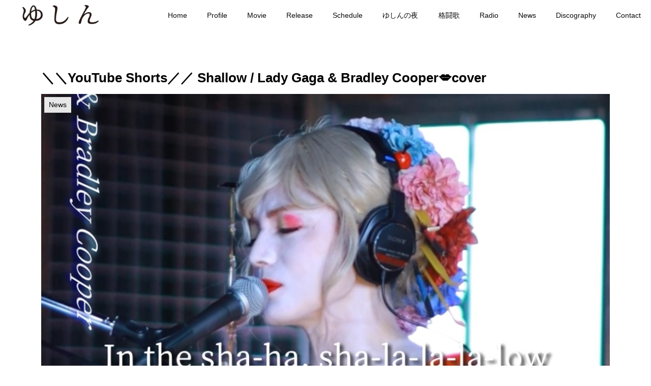

--- FILE ---
content_type: text/css
request_url: https://yu-shi-n.com/wp-content/themes/cocoon-child-master/css/lp.css
body_size: 3968
content:
:root {
    --main-bg: #0F0E0E;
    --white: #fff;
    --ticket-button: #C41215;
    --content-headline: #717171;
}


/* common */

.lp20241219 {
    position: relative;
    background-color: var(--main-bg);
    font-family: "Noto Sans JP", "Hiragino Kaku Gothic ProN", Meiryo, sans-serif;
    color: var(--white);
    letter-spacing: 2px;
}

h1,h2,h3,h4 {
    margin: 0;
    padding: 0;
} 

.lp20241219 a {
    color: inherit;
    text-decoration: none;
}

.lp20241219_pc_only {
    display: block;
}

@media (max-width: 600px) {
    .lp20241219_pc_only {
        display: none;
    }
}

.lp20241219_sp_only {
    display: none;
}

@media (max-width: 600px) {
    .lp20241219_sp_only {
        display: block;
    }
}

.lp20241219_wrap1782 {
    max-width: 1728px;
    width: 100%;
    margin: 0 auto;
}

.lp202412_wrapper900 {
    max-width: 900px;
    width: 100%;
    margin: 0 auto;
}

@media (max-width: 900px) {
    .lp202412_wrapper900 {
        width: 90%;
        margin: 0 auto;
    }
}

.lp202412_wrapper600 {
    max-width: 600px;
    width: 100%;
    margin: 0 auto;
}

@media (max-width: 600px) {
    .lp202412_wrapper600 {
        width: 90%;
    }
}

.lp202412_contents_head img {
    width: 100%;
}

/* 固定ボタン */
.lp202412_fixed_button_wrap {
    position: fixed;
    right: 10px;
    bottom: 10px;
    z-index: 50;
}

@media (min-width: 1782px) {
    .lp202412_fixed_button_wrap {
        right: calc((100% - 1782px) / 2 + 20px);
    }
}

.lp202412_fixed_button_for_buy img {
    display: block;
    width: 120px;
}

@media (max-width: 600px) {
    .lp202412_fixed_button_for_buy img {
        width: 95px;
    }
}

.lp202412_fixed_button_for_buy:hover {
    opacity: 0.7;
    transition: .4s;
} 


/* ボタンスタイル */

.lp202412_link_button_wrap {
    display: block;
    margin: 40px auto;
}

.lp202412_buy_button {
    display: inline-block;
    padding: 15px 40px;
    border-radius: 39px;
    text-align: center;
    font-weight: bold;
    background-color: var(--ticket-button);
    border: 1px solid var(--ticket-button);
}

.lp202412_buy_button:hover {
    background-color: rgb(250, 230, 230);
    color: var(--ticket-button);
    border: 1px solid var(--ticket-button);
    transition: .6s;
}

.video_button {
    background-color: var(--video-button);
    border: 1px solid var(--video-button);
}


.video_button:hover {
    background-color: rgb(226, 226, 253);
    color: var(--video-button);
    border: 1px solid var(--video-button);
    transition: .6s;
}

.lp202412_contents_head {
    position: relative;
    width: 100%;
}

.lp202412_contents_head img {
    width: 100%;
}

.lp202412_contents_head_headline {
    position: absolute;
    color: var(--content-headline);
    font-family: 'Lexend Deca', sans-serif;
    white-space: nowrap;
    opacity: 0.8;
}

.lp202412_contents_head_headline_without_img {
    color: var(--content-headline);
    font-family: 'Lexend Deca', sans-serif;
}


/* ファーストビュー */

.lp202412_main_image {
    position: relative;
}

.lp202409_main_image_copy_img {
    position: absolute;
    top: 30px;
    left: 30px;
    z-index: 10;
    max-width: 450px;
    width: 40%;
}

@media (max-width: 600px) {
    .lp202409_main_image_copy_img {
        top: 15px;
        left: 50%;
        transform: translateX(-50%);
        -webkit-transform: translateX(-50%);
        -ms-transform: translateX(-50%);
        width: 75%;
    }
}

.lp202412_main_image_video {
    width: 100%;
    height: 95vh;
}

@media (max-width: 600px) {
    .lp202412_main_image_video {
        height: 90vh;
    }
}

.lp202412_main_image_video_pc {
    position: absolute;
    top: 0;
    left: 0;
    width: 100%;
    height: 100%;
    object-fit: cover;
    overflow: hidden;
}

.lp202412_main_image_video_sp {
    position: absolute;
    top: 182px;
    left: 0;
    width: 100%;
    height: 80%;
    object-fit: cover;
    overflow: hidden;
}


/* スクロールダウン */
.lp202412_scrolldown {
	position: absolute;
    left: 50%;
    bottom: -55px;
    height: 65px;
    display: flex;
    justify-content: center;
}

.lp202412_scrolldown span {
    position: absolute;
    bottom: 100px;
    width: 55px;
    font-size: 18px;
    color: #fff;
    letter-spacing: 0.05em;
    white-space: nowrap;
}

@media (max-width: 600px) {
    .lp202412_scrolldown {
        position: absolute;
        left: 50%;
        bottom: -60px;
        height: 90px;
        display: flex;
        justify-content: center;
    }

    .lp202412_scrolldown span {
        position: absolute;
        bottom: 100px;
        width: auto;
        font-size: 14px;
        color: #fff;
        letter-spacing: 0.05em;
    }
}

.lp202412_scrolldown::after{
	content: "";
	width: 1px;
	background: #fff;
	animation: pathmove 2.2s ease-in-out infinite;
	opacity:0;
}

@keyframes pathmove {
	0%{
		height: 0;
		top: 0;
		opacity: 0;
	}
	30%{
		height: 50px;
		opacity: 1;
	}
	100%{
		height: 0;
		top: 80px;
		opacity: 0;
	}
}

.lp202412_scroll_leftside {
    position: absolute;
    right: 0;
    bottom: -5px;
    height: 65px;
}

.lp202412_scroll_leftside span {
    position: absolute;
    right: 20px;
    bottom: 0;
    width: 55px;
    font-size: 18px;
    color: #fff;
    letter-spacing: 0.05em;
}

/* 線の描写 */
.lp202412_scroll_leftside:after {
	content: "";
    position: absolute;
    right: 90px;
	height: 1px;
	background: #fff;
	animation: leftSideScroll 2.2s ease-in-out infinite;
	opacity:0;
}

@media (max-width: 600px) {
    .lp202412_scroll_leftside span {
        position: absolute;
        right: 0;
        bottom: 0;
        width: 55px;
        font-size: 12px;
        color: #fff;
        letter-spacing: 0.05em;
    }

    .lp202412_scroll_leftside:after {
        content: "";
        position: absolute;
        right: 65px;
        height: 1px;
        background: #fff;
        animation: leftSideScroll 2.2s ease-in-out infinite;
        opacity:0;
    }
}

/*高さ・位置・透過が変化して線が上から下に動く*/
@keyframes leftSideScroll {
	0%{
		width: 0;
        bottom: 8px;
		opacity: 0;
	}
	30%{
		width: 50px;
		opacity: 1;
	}
	100%{
		width: 0;
        bottom: 8px;
		opacity: 0;
	}
}



/* 味園ワンマンライブについて */

.lp202412_about_misono {
    position: relative;
    margin: 120px 0;
}

@media (max-width: 600px) {
    .lp202412_about_misono {
        margin: 120px 0 80px;
    }
}

.lp202412_about_misono_logo {
    position: absolute;
    top: 0;
    left: 50%;
    transform: translateX(-50%);
    -webkit-transform: translateX(-50%);
    -ms-transform: translateX(-50%);
    opacity: 0.2;
    max-width: 500px;
}

@media (max-width: 600px) {
    .lp202412_about_misono_logo {
        position: absolute;
        top: 0;
        left: 50%;
        transform: translateX(-50%);
        -webkit-transform: translateX(-50%);
        -ms-transform: translateX(-50%);
        opacity: 0.2;
        width: 95%;
     }
}

.lp202412_about_misono_content_wrap {
    padding-top: 230px;
    text-align: center;
}

@media (max-width: 600px) {
    .lp202412_about_misono_content_wrap {
        padding-top: 150px;
    }
}

/* LIVE INFO */

.lp202412_live_info .lp202412_contents_head .lp202412_contents_head_headline {
   bottom: -45px;
   left: 200px;
   font-size: clamp(50px, 6vw, 100px);  
}

@media (max-width: 900px) {
    .lp202412_live_info .lp202412_contents_head .lp202412_contents_head_headline {
        left: 50%;
        transform: translateX(-50%);
        -webkit-transform: translateX(-50%);
        -ms-transform: translateX(-50%);
     }
}

.lp202412_live_info_headline {
    margin-bottom: 15px;
    font-size: 32px;
}

.lp202412_video_wrap {
    position: relative;
    margin: 50px 0 0;
    padding-bottom: 56.25%;
    height: 0;
    overflow: hidden;
}
  
.lp202412_video_wrap iframe {
    position: absolute;
    top: 0;
    left: 0;
    width: 100%;
    height: 100%;
}

.lp202412_live_info_headline_caption {
    display: block;
    font-size: 14px;
}

.lp202412_live_info_detail {
    margin: 100px auto 0;
    padding: 35px 25px 25px;
    border: 1px solid #fff;
}

@media (max-width: 600px) {
    .lp202412_live_info_detail {
        padding: 25px 15px 15px;
    }
}

.lp202412_live_info_date {
    margin: 40px 0 80px;
    text-align: center;
}

@media (max-width: 600px) {
    .lp202412_live_info_date {
        margin: 20px 0 60px;
        text-align: center;
    }
}

.lp202412_live_info_date_detail {
    font-size: 16px;
}

.lp202412_live_info_date_detail_strong {
    font-size: 32px;
}

.lp202412_live_info_date_detail_time {
    display: block;
}

.lp202412_live_info_ticket {
    margin: 40px 0 80px;
    text-align: center;
}

.lp202412_live_info_ticket_detail_inner {
    display: flex;
    justify-content: space-between;
    align-items: flex-start;
    width: 400px;
    margin: 25px auto 20px;
}

@media (max-width: 600px) {
    .lp202412_live_info_ticket_detail_inner {
        flex-direction: column;
        align-items: center;
        width: 90%;
    }
}

.lp202412_live_info_ticket_detail_price {
    width: 50%;
    border-right: 1px solid #fff;
    font-size: 35px;
}


.lp202412_live_info_ticket_detail_price:last-child {
    border-right: none;
}

.lp202412_live_info_ticket_detail_price span {
    display: block;
    font-size: 14px;
}

@media (max-width: 600px) {
    .lp202412_live_info_ticket_detail_price {
        width: 90%;
        padding-bottom: 15px;
        border-right: none;
        font-size: 40px;
    }

    .lp202412_live_info_ticket_detail_price:last-child {
        padding-top: 15px;
        border-right: none;
    }

    .lp202412_live_info_ticket_detail_price span {
        display: block;
        font-size: 14px;
    }
}

.lp202412_live_info_ticket_detail_caption {
    text-align: left;
    font-size: 14px;
    width: 85%;
    margin: 0 auto;
}

.lp202412_live_info_ticket_detail_caption li {
    padding-bottom: 5px;
}

@media (max-width: 600px) {
    .lp202412_live_info_ticket_detail_caption li {
        margin-left: -30px;
    }
}

.lp202412_live_info_ticket_detail .ticket_button {
    margin: 0 auto;
}

.lp202412_live_info_place {
    text-align: center;
}

.lp202412_live_info_place_detail {
    font-size: 32px;
}

.lp202412_live_info_place_detail span {
    display: block;
    padding-top: 5px;
    font-size: 14px;
}


.lp202412_live_info_place_detail_map {
    position: relative;
    margin-top: 30px;
    padding-bottom: 56.25%;
    height: 0;
    overflow: hidden;
}
  
.lp202412_live_info_place_detail_map iframe {
    position: absolute;
    top: 0;
    left: 0;
    width: 100%;
    height: 100%;
}


/* BAND MEMBERS */

.lp202412_band_members {
    margin: 80px 0;
}

@media (max-width: 600px) {
    .lp202412_band_members {
        margin: 80px 0 50px;
    }
}

.lp202412_band_members .lp202412_wrapper900 {
    position: relative;
}

.lp202412_band_members .lp202412_contents_head_headline_without_img {
    text-align: center;
    font-size: clamp(33px, 6vw, 100px);
}

@media (max-width: 600px) {
    .lp202412_band_members .lp202412_contents_head_headline_without_img {
        padding-bottom: 10px;
    }
}

.lp202412_band_members_wrap_inner {
    display: flex;
    align-items: flex-start;
    padding-top: 10px;
    overflow-x: scroll;
    -ms-overflow-style: none;

    /*Firefoxへの対応*/
    scrollbar-width: none;
}

/*Google Chrome、Safariへの対応*/
.lp202412_band_members_wrap_inner::-webkit-scrollbar{
    display: none;
  }

.lp202412_band_members_wrap_inner li {
    margin-left: 25px;
    list-style: none;
}

.lp202412_band_members_wrap_inner li:first-child {
    margin-left: 250px;
}

@media (max-width: 900px) {
    .lp202412_band_members_wrap_inner li:first-child {
        margin-left: 100px;
    }
}

@media (max-width: 600px) {
    .lp202412_band_members_wrap_inner li:first-child {
        margin-left: 50px;
    }
}

.lp202412_band_members_wrap_inner li:last-child {
    margin-right: 150px;
}

@media (max-width: 900px) {
    .lp202412_band_members_wrap_inner li:last-child {
        margin-right: 80px;
    } 
}

@media (max-width: 600px) {
    .lp202412_band_members_wrap_inner li:last-child {
        margin-right: 15px;
    } 
}

.lp202412_band_members_img {
    width: 230px;
    max-width: initial;
}

.lp202412_band_members_name {
    text-align: center;
    font-size: 18px;
}

.lp202412_band_members_name span {
    display: block;
    font-size: 14px;
}

@media (max-width: 600px) {
    .lp202412_band_members_img {
        width: 200px;
    }

    .lp202412_band_members_name {
        text-align: center;
        font-size: 14px;
    }
    
    .lp202412_band_members_name span {
        display: block;
        font-size: 11px;
    }
}



/* FEATURES */

.lp202412_features .lp202412_contents_head .lp202412_contents_head_headline {
    bottom: -45px;
    left: 15%;
    font-size: clamp(45px, 6vw, 100px);
 }

@media (max-width: 900px) {
    .lp202412_features .lp202412_contents_head .lp202412_contents_head_headline {
        left: 50%;
        transform: translateX(-50%);
        -webkit-transform: translateX(-50%);
        -ms-transform: translateX(-50%);
     }
}

.lp202412_features_contents_wrap {
    margin: 80px 0 120px;
}

@media (max-width: 600px) {
    .lp202412_features_contents_wrap {
        margin: 80px 0 40px;
    }
}

.lp202412_features_contents_right,
.lp202412_features_contents_left {
    display: flex;
    justify-content: space-between;
    align-items: center;
    width: 85%;
    max-width: 1200px;
}

.lp202412_features_contents_right {
    margin: 0 0 60px auto;
}

.lp202412_features_contents_left {
    margin: 0 auto 60px 0;
}

@media (max-width: 600px) {
    .lp202412_features_contents_right,
    .lp202412_features_contents_left {
        flex-direction: column;
        width: 90%;
        margin: 0 auto 60px;
    }
}

.lp202412_features_contents_img_right,
.lp202412_features_contents_img_left {
    width: 60%;
}

.lp202412_features_contents_p {
    width: 35%;
}

@media (max-width: 600px) {
    .lp202412_features_contents_img_right,
    .lp202412_features_contents_img_left {
        width: 100%;
    }
    
    .lp202412_features_contents_img_right {
        order: 1;
    }

    .lp202412_features_contents_p {
        order: 2;
    }

    .lp202412_features_contents_p {
        width: 100%;
    }
}

.lp202412_features_contents_right .lp202412_features_contents_p {
    padding-left: 30px;
}

.lp202412_features_contents_left .lp202412_features_contents_p {
    padding-right: 30px;
}


/* VIDEO INFO */

.lp202412_video_info {
    margin-bottom: 80px;
}

.lp202412_video_info .lp202412_contents_head .lp202412_contents_head_headline {
    bottom: -45px;
    right: 15%;
    font-size: clamp(45px, 6vw, 100px);
}

@media (max-width: 600px) {
    .lp202412_video_info .lp202412_contents_head .lp202412_contents_head_headline {
        right: 50%;
        bottom: -30px;
        transform: translateX(50%);
        -webkit-transform: translateX(50%);
        -ms-transform: translateX(50%);
        font-size: clamp(40px, 6vw, 100px);
    }
}

.lp202412_video_info_main_area {
    position: relative;
    display: flex;
    justify-content: right;
    align-items: center;
    margin: 80px auto 60px;
    padding: 0 80px 0;
}

@media (max-width: 900px) {
    .lp202412_video_info_main_area {
        flex-direction: column;
        width: 90%;
        margin: 80px auto 40px;
        padding: 0;
    }
}

.lp202412_video_info_main_area_copy {
    position: absolute;
    left: 150px;
}

@media (max-width: 900px) {
    .lp202412_video_info_main_area_copy {
        position: static;
        left: 0;
        order: 1;
        width: 100%;
        margin-top: 30px;
        text-align: center;
    }
}

.lp202412_video_info_main_area_copy h3 {
    margin-bottom: 30px;
    font-size: min(4vw, 80px);
}

.lp202412_video_info_main_area_copy h3 span {
    display: block;
    font-size: min(1.5vw, 30px);
}

@media (max-width: 900px) {
    .lp202412_video_info_main_area_copy h3 {
        margin-bottom: 30px;
        font-size: min(8vw, 45px);
    }
    
    .lp202412_video_info_main_area_copy h3 span {
        display: block;
        font-size: 20px;
    }
}

.lp202412_video_info_main_area_img {
    width: 70%;
}

@media (max-width: 900px) {
    .lp202412_video_info_main_area_img {
        width: 100%;
    }
}

.lp202412_video_info_p {
    text-align: center;
}

.lp202412_video_info_detail_wrap {
    text-align: center;
}

.lp202412_video_info_detail {
    margin-top: 80px;
    padding: 35px 25px 25px;
    border: 1px solid #fff;
}

.lp202412_video_info_how_to_buy {
    width: 100%;
}

.lp202412_video_info_how_to_buy_headline {
    margin-bottom: 15px;
    font-size: 32px;
}

.lp202412_video_info_how_to_buy_caption {
    display: block;
    font-size: 14px;
}

@media (max-width: 900px) {
    .lp202412_video_info_how_to_buy_p {
        text-align: justify;
    }
}

.lp202412_video_info_how_to_buy_price {
    font-size: 32px;
}

@media (max-width: 600px) {
    .lp202412_video_info_how_to_buy_price {
        font-size: 40px;
    }
}

.lp202412_video_info_how_to_buy_price span {
    display: block;
    font-size: 16px;
}



/* ABOUT YUSHIN */

.lp202412_about_yushin .lp202412_contents_head_headline {
    bottom: -45px;
    left: 50%;
    transform: translateX(-50%);
    -webkit-transform: translateX(-50%);
    -ms-transform: translateX(-50%);
    font-size: clamp(38px, 6vw, 100px);
}

@media (max-width: 600px) {
    .lp202412_about_yushin .lp202412_contents_head_headline {
        bottom: -34px;
    }
}

.lp202412_about_yushin_info_wrap {
    display: flex;
    justify-content: space-between;
    align-items: flex-start;
    margin-top: 80px;
}

@media (max-width: 600px) {
    .lp202412_about_yushin_info_wrap {
        flex-direction: column;
        width: 100%;
    }
}

.lp202412_about_yushin_info {
    width: 50%;
    text-align: justify;
}

@media (max-width: 600px) {
    .lp202412_about_yushin_info {
        order: 2;
        width: 100%;
        padding-top: 15px;
    }
}

.lp202412_about_yushin_info h3 {
    font-size: 22px;
}

.lp202412_about_yushin_info_img {
    width: 45%;
}

@media (max-width: 600px) {
    .lp202412_about_yushin_info_img {
        order: 1;
        width: 100%;
    }
}

.lp202412_about_yushin_video_wrap .lp202412_video_wrap {
    margin-top: 10px;
}

.lp202412_about_yushin_video_wrap .lp202412_about_yushin_video {
    margin-top: 80px;
}

.lp202412_about_yushin_video_title {
    display: flex;
    justify-content: space-between;
    align-items: center;
}

@media (max-width: 600px) {
    .lp202412_about_yushin_video_title {
        flex-direction: column;
        align-items: flex-start;
        font-size: 11px;
    }
}


/* フッター前のボトムエリア */

.lp202412_bottom_area {
    display: flex;
    justify-content: center;
    align-items: center;
    background-image: url(/wp-content/themes/cocoon-child-master/img/bottom_bg_pc.jpg);
    background-position: center;
    background-repeat: no-repeat;
    background-size: cover;
    width: 100%;
    height: 500px;
    margin-top: 120px;
}

@media (max-width: 600px) {
    .lp202412_bottom_area {
        background-image: url(/wp-content/themes/cocoon-child-master/img/bottom_bg_sp.jpg);
        background-position: center;
        background-repeat: no-repeat;
        background-size: cover;
        width: 100%;
        height: 500px;
        margin-top: 80px;
    }
}

.p202412_bottom_area_inner {
    display: flex;
    justify-content: center;
    flex-direction: column;
}

.p202412_bottom_area_inner h2 {
    text-align: center;
}



/* フッター */

.lp202409_footer {
    padding-top: 100px;
}

@media (max-width: 600px) {
    .lp202409_footer {
        padding-top: 50px;
    }
}

.lp202409_footer_detail_logo {
    display: block;
    width: 300px;
    margin: 0 auto 80px;
}

@media (max-width: 600px) {
    .lp202409_footer_detail_logo {
        display: block;
        width: 190px;
        margin: 0 auto 40px;
    }
}

.lp202409_footer small {
    display: block;
    padding-bottom: 20px;
    text-align: center;
}



/* WordPress対応 */

.page-id-7536 {
    background-color: var(--main-bg) !important;
}

.page-id-7536 .header-container {
    display: none;
}

.page-id-7536 .main {
    margin: 0;
    padding: 0;
    border: none;
}

.page-id-7536 .content {
    margin: 0;
    padding: 0;
}

.page-id-7536 .header-container, .main, .sidebar, .footer {
    background-color: transparent;
}
